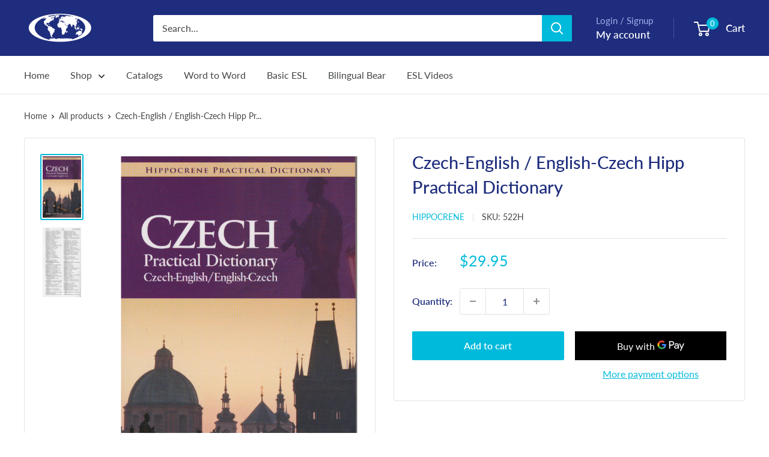

--- FILE ---
content_type: text/html; charset=utf-8
request_url: https://www.google.com/recaptcha/api2/anchor?ar=1&k=6LfxI8QnAAAAAMZS8-lMJQkm11e-Rt0DM8kAf2LY&co=aHR0cHM6Ly9iaWxpbmd1YWxkaWN0aW9uYXJpZXMuY29tOjQ0Mw..&hl=en&v=PoyoqOPhxBO7pBk68S4YbpHZ&size=normal&anchor-ms=20000&execute-ms=30000&cb=4agnulidlspp
body_size: 49662
content:
<!DOCTYPE HTML><html dir="ltr" lang="en"><head><meta http-equiv="Content-Type" content="text/html; charset=UTF-8">
<meta http-equiv="X-UA-Compatible" content="IE=edge">
<title>reCAPTCHA</title>
<style type="text/css">
/* cyrillic-ext */
@font-face {
  font-family: 'Roboto';
  font-style: normal;
  font-weight: 400;
  font-stretch: 100%;
  src: url(//fonts.gstatic.com/s/roboto/v48/KFO7CnqEu92Fr1ME7kSn66aGLdTylUAMa3GUBHMdazTgWw.woff2) format('woff2');
  unicode-range: U+0460-052F, U+1C80-1C8A, U+20B4, U+2DE0-2DFF, U+A640-A69F, U+FE2E-FE2F;
}
/* cyrillic */
@font-face {
  font-family: 'Roboto';
  font-style: normal;
  font-weight: 400;
  font-stretch: 100%;
  src: url(//fonts.gstatic.com/s/roboto/v48/KFO7CnqEu92Fr1ME7kSn66aGLdTylUAMa3iUBHMdazTgWw.woff2) format('woff2');
  unicode-range: U+0301, U+0400-045F, U+0490-0491, U+04B0-04B1, U+2116;
}
/* greek-ext */
@font-face {
  font-family: 'Roboto';
  font-style: normal;
  font-weight: 400;
  font-stretch: 100%;
  src: url(//fonts.gstatic.com/s/roboto/v48/KFO7CnqEu92Fr1ME7kSn66aGLdTylUAMa3CUBHMdazTgWw.woff2) format('woff2');
  unicode-range: U+1F00-1FFF;
}
/* greek */
@font-face {
  font-family: 'Roboto';
  font-style: normal;
  font-weight: 400;
  font-stretch: 100%;
  src: url(//fonts.gstatic.com/s/roboto/v48/KFO7CnqEu92Fr1ME7kSn66aGLdTylUAMa3-UBHMdazTgWw.woff2) format('woff2');
  unicode-range: U+0370-0377, U+037A-037F, U+0384-038A, U+038C, U+038E-03A1, U+03A3-03FF;
}
/* math */
@font-face {
  font-family: 'Roboto';
  font-style: normal;
  font-weight: 400;
  font-stretch: 100%;
  src: url(//fonts.gstatic.com/s/roboto/v48/KFO7CnqEu92Fr1ME7kSn66aGLdTylUAMawCUBHMdazTgWw.woff2) format('woff2');
  unicode-range: U+0302-0303, U+0305, U+0307-0308, U+0310, U+0312, U+0315, U+031A, U+0326-0327, U+032C, U+032F-0330, U+0332-0333, U+0338, U+033A, U+0346, U+034D, U+0391-03A1, U+03A3-03A9, U+03B1-03C9, U+03D1, U+03D5-03D6, U+03F0-03F1, U+03F4-03F5, U+2016-2017, U+2034-2038, U+203C, U+2040, U+2043, U+2047, U+2050, U+2057, U+205F, U+2070-2071, U+2074-208E, U+2090-209C, U+20D0-20DC, U+20E1, U+20E5-20EF, U+2100-2112, U+2114-2115, U+2117-2121, U+2123-214F, U+2190, U+2192, U+2194-21AE, U+21B0-21E5, U+21F1-21F2, U+21F4-2211, U+2213-2214, U+2216-22FF, U+2308-230B, U+2310, U+2319, U+231C-2321, U+2336-237A, U+237C, U+2395, U+239B-23B7, U+23D0, U+23DC-23E1, U+2474-2475, U+25AF, U+25B3, U+25B7, U+25BD, U+25C1, U+25CA, U+25CC, U+25FB, U+266D-266F, U+27C0-27FF, U+2900-2AFF, U+2B0E-2B11, U+2B30-2B4C, U+2BFE, U+3030, U+FF5B, U+FF5D, U+1D400-1D7FF, U+1EE00-1EEFF;
}
/* symbols */
@font-face {
  font-family: 'Roboto';
  font-style: normal;
  font-weight: 400;
  font-stretch: 100%;
  src: url(//fonts.gstatic.com/s/roboto/v48/KFO7CnqEu92Fr1ME7kSn66aGLdTylUAMaxKUBHMdazTgWw.woff2) format('woff2');
  unicode-range: U+0001-000C, U+000E-001F, U+007F-009F, U+20DD-20E0, U+20E2-20E4, U+2150-218F, U+2190, U+2192, U+2194-2199, U+21AF, U+21E6-21F0, U+21F3, U+2218-2219, U+2299, U+22C4-22C6, U+2300-243F, U+2440-244A, U+2460-24FF, U+25A0-27BF, U+2800-28FF, U+2921-2922, U+2981, U+29BF, U+29EB, U+2B00-2BFF, U+4DC0-4DFF, U+FFF9-FFFB, U+10140-1018E, U+10190-1019C, U+101A0, U+101D0-101FD, U+102E0-102FB, U+10E60-10E7E, U+1D2C0-1D2D3, U+1D2E0-1D37F, U+1F000-1F0FF, U+1F100-1F1AD, U+1F1E6-1F1FF, U+1F30D-1F30F, U+1F315, U+1F31C, U+1F31E, U+1F320-1F32C, U+1F336, U+1F378, U+1F37D, U+1F382, U+1F393-1F39F, U+1F3A7-1F3A8, U+1F3AC-1F3AF, U+1F3C2, U+1F3C4-1F3C6, U+1F3CA-1F3CE, U+1F3D4-1F3E0, U+1F3ED, U+1F3F1-1F3F3, U+1F3F5-1F3F7, U+1F408, U+1F415, U+1F41F, U+1F426, U+1F43F, U+1F441-1F442, U+1F444, U+1F446-1F449, U+1F44C-1F44E, U+1F453, U+1F46A, U+1F47D, U+1F4A3, U+1F4B0, U+1F4B3, U+1F4B9, U+1F4BB, U+1F4BF, U+1F4C8-1F4CB, U+1F4D6, U+1F4DA, U+1F4DF, U+1F4E3-1F4E6, U+1F4EA-1F4ED, U+1F4F7, U+1F4F9-1F4FB, U+1F4FD-1F4FE, U+1F503, U+1F507-1F50B, U+1F50D, U+1F512-1F513, U+1F53E-1F54A, U+1F54F-1F5FA, U+1F610, U+1F650-1F67F, U+1F687, U+1F68D, U+1F691, U+1F694, U+1F698, U+1F6AD, U+1F6B2, U+1F6B9-1F6BA, U+1F6BC, U+1F6C6-1F6CF, U+1F6D3-1F6D7, U+1F6E0-1F6EA, U+1F6F0-1F6F3, U+1F6F7-1F6FC, U+1F700-1F7FF, U+1F800-1F80B, U+1F810-1F847, U+1F850-1F859, U+1F860-1F887, U+1F890-1F8AD, U+1F8B0-1F8BB, U+1F8C0-1F8C1, U+1F900-1F90B, U+1F93B, U+1F946, U+1F984, U+1F996, U+1F9E9, U+1FA00-1FA6F, U+1FA70-1FA7C, U+1FA80-1FA89, U+1FA8F-1FAC6, U+1FACE-1FADC, U+1FADF-1FAE9, U+1FAF0-1FAF8, U+1FB00-1FBFF;
}
/* vietnamese */
@font-face {
  font-family: 'Roboto';
  font-style: normal;
  font-weight: 400;
  font-stretch: 100%;
  src: url(//fonts.gstatic.com/s/roboto/v48/KFO7CnqEu92Fr1ME7kSn66aGLdTylUAMa3OUBHMdazTgWw.woff2) format('woff2');
  unicode-range: U+0102-0103, U+0110-0111, U+0128-0129, U+0168-0169, U+01A0-01A1, U+01AF-01B0, U+0300-0301, U+0303-0304, U+0308-0309, U+0323, U+0329, U+1EA0-1EF9, U+20AB;
}
/* latin-ext */
@font-face {
  font-family: 'Roboto';
  font-style: normal;
  font-weight: 400;
  font-stretch: 100%;
  src: url(//fonts.gstatic.com/s/roboto/v48/KFO7CnqEu92Fr1ME7kSn66aGLdTylUAMa3KUBHMdazTgWw.woff2) format('woff2');
  unicode-range: U+0100-02BA, U+02BD-02C5, U+02C7-02CC, U+02CE-02D7, U+02DD-02FF, U+0304, U+0308, U+0329, U+1D00-1DBF, U+1E00-1E9F, U+1EF2-1EFF, U+2020, U+20A0-20AB, U+20AD-20C0, U+2113, U+2C60-2C7F, U+A720-A7FF;
}
/* latin */
@font-face {
  font-family: 'Roboto';
  font-style: normal;
  font-weight: 400;
  font-stretch: 100%;
  src: url(//fonts.gstatic.com/s/roboto/v48/KFO7CnqEu92Fr1ME7kSn66aGLdTylUAMa3yUBHMdazQ.woff2) format('woff2');
  unicode-range: U+0000-00FF, U+0131, U+0152-0153, U+02BB-02BC, U+02C6, U+02DA, U+02DC, U+0304, U+0308, U+0329, U+2000-206F, U+20AC, U+2122, U+2191, U+2193, U+2212, U+2215, U+FEFF, U+FFFD;
}
/* cyrillic-ext */
@font-face {
  font-family: 'Roboto';
  font-style: normal;
  font-weight: 500;
  font-stretch: 100%;
  src: url(//fonts.gstatic.com/s/roboto/v48/KFO7CnqEu92Fr1ME7kSn66aGLdTylUAMa3GUBHMdazTgWw.woff2) format('woff2');
  unicode-range: U+0460-052F, U+1C80-1C8A, U+20B4, U+2DE0-2DFF, U+A640-A69F, U+FE2E-FE2F;
}
/* cyrillic */
@font-face {
  font-family: 'Roboto';
  font-style: normal;
  font-weight: 500;
  font-stretch: 100%;
  src: url(//fonts.gstatic.com/s/roboto/v48/KFO7CnqEu92Fr1ME7kSn66aGLdTylUAMa3iUBHMdazTgWw.woff2) format('woff2');
  unicode-range: U+0301, U+0400-045F, U+0490-0491, U+04B0-04B1, U+2116;
}
/* greek-ext */
@font-face {
  font-family: 'Roboto';
  font-style: normal;
  font-weight: 500;
  font-stretch: 100%;
  src: url(//fonts.gstatic.com/s/roboto/v48/KFO7CnqEu92Fr1ME7kSn66aGLdTylUAMa3CUBHMdazTgWw.woff2) format('woff2');
  unicode-range: U+1F00-1FFF;
}
/* greek */
@font-face {
  font-family: 'Roboto';
  font-style: normal;
  font-weight: 500;
  font-stretch: 100%;
  src: url(//fonts.gstatic.com/s/roboto/v48/KFO7CnqEu92Fr1ME7kSn66aGLdTylUAMa3-UBHMdazTgWw.woff2) format('woff2');
  unicode-range: U+0370-0377, U+037A-037F, U+0384-038A, U+038C, U+038E-03A1, U+03A3-03FF;
}
/* math */
@font-face {
  font-family: 'Roboto';
  font-style: normal;
  font-weight: 500;
  font-stretch: 100%;
  src: url(//fonts.gstatic.com/s/roboto/v48/KFO7CnqEu92Fr1ME7kSn66aGLdTylUAMawCUBHMdazTgWw.woff2) format('woff2');
  unicode-range: U+0302-0303, U+0305, U+0307-0308, U+0310, U+0312, U+0315, U+031A, U+0326-0327, U+032C, U+032F-0330, U+0332-0333, U+0338, U+033A, U+0346, U+034D, U+0391-03A1, U+03A3-03A9, U+03B1-03C9, U+03D1, U+03D5-03D6, U+03F0-03F1, U+03F4-03F5, U+2016-2017, U+2034-2038, U+203C, U+2040, U+2043, U+2047, U+2050, U+2057, U+205F, U+2070-2071, U+2074-208E, U+2090-209C, U+20D0-20DC, U+20E1, U+20E5-20EF, U+2100-2112, U+2114-2115, U+2117-2121, U+2123-214F, U+2190, U+2192, U+2194-21AE, U+21B0-21E5, U+21F1-21F2, U+21F4-2211, U+2213-2214, U+2216-22FF, U+2308-230B, U+2310, U+2319, U+231C-2321, U+2336-237A, U+237C, U+2395, U+239B-23B7, U+23D0, U+23DC-23E1, U+2474-2475, U+25AF, U+25B3, U+25B7, U+25BD, U+25C1, U+25CA, U+25CC, U+25FB, U+266D-266F, U+27C0-27FF, U+2900-2AFF, U+2B0E-2B11, U+2B30-2B4C, U+2BFE, U+3030, U+FF5B, U+FF5D, U+1D400-1D7FF, U+1EE00-1EEFF;
}
/* symbols */
@font-face {
  font-family: 'Roboto';
  font-style: normal;
  font-weight: 500;
  font-stretch: 100%;
  src: url(//fonts.gstatic.com/s/roboto/v48/KFO7CnqEu92Fr1ME7kSn66aGLdTylUAMaxKUBHMdazTgWw.woff2) format('woff2');
  unicode-range: U+0001-000C, U+000E-001F, U+007F-009F, U+20DD-20E0, U+20E2-20E4, U+2150-218F, U+2190, U+2192, U+2194-2199, U+21AF, U+21E6-21F0, U+21F3, U+2218-2219, U+2299, U+22C4-22C6, U+2300-243F, U+2440-244A, U+2460-24FF, U+25A0-27BF, U+2800-28FF, U+2921-2922, U+2981, U+29BF, U+29EB, U+2B00-2BFF, U+4DC0-4DFF, U+FFF9-FFFB, U+10140-1018E, U+10190-1019C, U+101A0, U+101D0-101FD, U+102E0-102FB, U+10E60-10E7E, U+1D2C0-1D2D3, U+1D2E0-1D37F, U+1F000-1F0FF, U+1F100-1F1AD, U+1F1E6-1F1FF, U+1F30D-1F30F, U+1F315, U+1F31C, U+1F31E, U+1F320-1F32C, U+1F336, U+1F378, U+1F37D, U+1F382, U+1F393-1F39F, U+1F3A7-1F3A8, U+1F3AC-1F3AF, U+1F3C2, U+1F3C4-1F3C6, U+1F3CA-1F3CE, U+1F3D4-1F3E0, U+1F3ED, U+1F3F1-1F3F3, U+1F3F5-1F3F7, U+1F408, U+1F415, U+1F41F, U+1F426, U+1F43F, U+1F441-1F442, U+1F444, U+1F446-1F449, U+1F44C-1F44E, U+1F453, U+1F46A, U+1F47D, U+1F4A3, U+1F4B0, U+1F4B3, U+1F4B9, U+1F4BB, U+1F4BF, U+1F4C8-1F4CB, U+1F4D6, U+1F4DA, U+1F4DF, U+1F4E3-1F4E6, U+1F4EA-1F4ED, U+1F4F7, U+1F4F9-1F4FB, U+1F4FD-1F4FE, U+1F503, U+1F507-1F50B, U+1F50D, U+1F512-1F513, U+1F53E-1F54A, U+1F54F-1F5FA, U+1F610, U+1F650-1F67F, U+1F687, U+1F68D, U+1F691, U+1F694, U+1F698, U+1F6AD, U+1F6B2, U+1F6B9-1F6BA, U+1F6BC, U+1F6C6-1F6CF, U+1F6D3-1F6D7, U+1F6E0-1F6EA, U+1F6F0-1F6F3, U+1F6F7-1F6FC, U+1F700-1F7FF, U+1F800-1F80B, U+1F810-1F847, U+1F850-1F859, U+1F860-1F887, U+1F890-1F8AD, U+1F8B0-1F8BB, U+1F8C0-1F8C1, U+1F900-1F90B, U+1F93B, U+1F946, U+1F984, U+1F996, U+1F9E9, U+1FA00-1FA6F, U+1FA70-1FA7C, U+1FA80-1FA89, U+1FA8F-1FAC6, U+1FACE-1FADC, U+1FADF-1FAE9, U+1FAF0-1FAF8, U+1FB00-1FBFF;
}
/* vietnamese */
@font-face {
  font-family: 'Roboto';
  font-style: normal;
  font-weight: 500;
  font-stretch: 100%;
  src: url(//fonts.gstatic.com/s/roboto/v48/KFO7CnqEu92Fr1ME7kSn66aGLdTylUAMa3OUBHMdazTgWw.woff2) format('woff2');
  unicode-range: U+0102-0103, U+0110-0111, U+0128-0129, U+0168-0169, U+01A0-01A1, U+01AF-01B0, U+0300-0301, U+0303-0304, U+0308-0309, U+0323, U+0329, U+1EA0-1EF9, U+20AB;
}
/* latin-ext */
@font-face {
  font-family: 'Roboto';
  font-style: normal;
  font-weight: 500;
  font-stretch: 100%;
  src: url(//fonts.gstatic.com/s/roboto/v48/KFO7CnqEu92Fr1ME7kSn66aGLdTylUAMa3KUBHMdazTgWw.woff2) format('woff2');
  unicode-range: U+0100-02BA, U+02BD-02C5, U+02C7-02CC, U+02CE-02D7, U+02DD-02FF, U+0304, U+0308, U+0329, U+1D00-1DBF, U+1E00-1E9F, U+1EF2-1EFF, U+2020, U+20A0-20AB, U+20AD-20C0, U+2113, U+2C60-2C7F, U+A720-A7FF;
}
/* latin */
@font-face {
  font-family: 'Roboto';
  font-style: normal;
  font-weight: 500;
  font-stretch: 100%;
  src: url(//fonts.gstatic.com/s/roboto/v48/KFO7CnqEu92Fr1ME7kSn66aGLdTylUAMa3yUBHMdazQ.woff2) format('woff2');
  unicode-range: U+0000-00FF, U+0131, U+0152-0153, U+02BB-02BC, U+02C6, U+02DA, U+02DC, U+0304, U+0308, U+0329, U+2000-206F, U+20AC, U+2122, U+2191, U+2193, U+2212, U+2215, U+FEFF, U+FFFD;
}
/* cyrillic-ext */
@font-face {
  font-family: 'Roboto';
  font-style: normal;
  font-weight: 900;
  font-stretch: 100%;
  src: url(//fonts.gstatic.com/s/roboto/v48/KFO7CnqEu92Fr1ME7kSn66aGLdTylUAMa3GUBHMdazTgWw.woff2) format('woff2');
  unicode-range: U+0460-052F, U+1C80-1C8A, U+20B4, U+2DE0-2DFF, U+A640-A69F, U+FE2E-FE2F;
}
/* cyrillic */
@font-face {
  font-family: 'Roboto';
  font-style: normal;
  font-weight: 900;
  font-stretch: 100%;
  src: url(//fonts.gstatic.com/s/roboto/v48/KFO7CnqEu92Fr1ME7kSn66aGLdTylUAMa3iUBHMdazTgWw.woff2) format('woff2');
  unicode-range: U+0301, U+0400-045F, U+0490-0491, U+04B0-04B1, U+2116;
}
/* greek-ext */
@font-face {
  font-family: 'Roboto';
  font-style: normal;
  font-weight: 900;
  font-stretch: 100%;
  src: url(//fonts.gstatic.com/s/roboto/v48/KFO7CnqEu92Fr1ME7kSn66aGLdTylUAMa3CUBHMdazTgWw.woff2) format('woff2');
  unicode-range: U+1F00-1FFF;
}
/* greek */
@font-face {
  font-family: 'Roboto';
  font-style: normal;
  font-weight: 900;
  font-stretch: 100%;
  src: url(//fonts.gstatic.com/s/roboto/v48/KFO7CnqEu92Fr1ME7kSn66aGLdTylUAMa3-UBHMdazTgWw.woff2) format('woff2');
  unicode-range: U+0370-0377, U+037A-037F, U+0384-038A, U+038C, U+038E-03A1, U+03A3-03FF;
}
/* math */
@font-face {
  font-family: 'Roboto';
  font-style: normal;
  font-weight: 900;
  font-stretch: 100%;
  src: url(//fonts.gstatic.com/s/roboto/v48/KFO7CnqEu92Fr1ME7kSn66aGLdTylUAMawCUBHMdazTgWw.woff2) format('woff2');
  unicode-range: U+0302-0303, U+0305, U+0307-0308, U+0310, U+0312, U+0315, U+031A, U+0326-0327, U+032C, U+032F-0330, U+0332-0333, U+0338, U+033A, U+0346, U+034D, U+0391-03A1, U+03A3-03A9, U+03B1-03C9, U+03D1, U+03D5-03D6, U+03F0-03F1, U+03F4-03F5, U+2016-2017, U+2034-2038, U+203C, U+2040, U+2043, U+2047, U+2050, U+2057, U+205F, U+2070-2071, U+2074-208E, U+2090-209C, U+20D0-20DC, U+20E1, U+20E5-20EF, U+2100-2112, U+2114-2115, U+2117-2121, U+2123-214F, U+2190, U+2192, U+2194-21AE, U+21B0-21E5, U+21F1-21F2, U+21F4-2211, U+2213-2214, U+2216-22FF, U+2308-230B, U+2310, U+2319, U+231C-2321, U+2336-237A, U+237C, U+2395, U+239B-23B7, U+23D0, U+23DC-23E1, U+2474-2475, U+25AF, U+25B3, U+25B7, U+25BD, U+25C1, U+25CA, U+25CC, U+25FB, U+266D-266F, U+27C0-27FF, U+2900-2AFF, U+2B0E-2B11, U+2B30-2B4C, U+2BFE, U+3030, U+FF5B, U+FF5D, U+1D400-1D7FF, U+1EE00-1EEFF;
}
/* symbols */
@font-face {
  font-family: 'Roboto';
  font-style: normal;
  font-weight: 900;
  font-stretch: 100%;
  src: url(//fonts.gstatic.com/s/roboto/v48/KFO7CnqEu92Fr1ME7kSn66aGLdTylUAMaxKUBHMdazTgWw.woff2) format('woff2');
  unicode-range: U+0001-000C, U+000E-001F, U+007F-009F, U+20DD-20E0, U+20E2-20E4, U+2150-218F, U+2190, U+2192, U+2194-2199, U+21AF, U+21E6-21F0, U+21F3, U+2218-2219, U+2299, U+22C4-22C6, U+2300-243F, U+2440-244A, U+2460-24FF, U+25A0-27BF, U+2800-28FF, U+2921-2922, U+2981, U+29BF, U+29EB, U+2B00-2BFF, U+4DC0-4DFF, U+FFF9-FFFB, U+10140-1018E, U+10190-1019C, U+101A0, U+101D0-101FD, U+102E0-102FB, U+10E60-10E7E, U+1D2C0-1D2D3, U+1D2E0-1D37F, U+1F000-1F0FF, U+1F100-1F1AD, U+1F1E6-1F1FF, U+1F30D-1F30F, U+1F315, U+1F31C, U+1F31E, U+1F320-1F32C, U+1F336, U+1F378, U+1F37D, U+1F382, U+1F393-1F39F, U+1F3A7-1F3A8, U+1F3AC-1F3AF, U+1F3C2, U+1F3C4-1F3C6, U+1F3CA-1F3CE, U+1F3D4-1F3E0, U+1F3ED, U+1F3F1-1F3F3, U+1F3F5-1F3F7, U+1F408, U+1F415, U+1F41F, U+1F426, U+1F43F, U+1F441-1F442, U+1F444, U+1F446-1F449, U+1F44C-1F44E, U+1F453, U+1F46A, U+1F47D, U+1F4A3, U+1F4B0, U+1F4B3, U+1F4B9, U+1F4BB, U+1F4BF, U+1F4C8-1F4CB, U+1F4D6, U+1F4DA, U+1F4DF, U+1F4E3-1F4E6, U+1F4EA-1F4ED, U+1F4F7, U+1F4F9-1F4FB, U+1F4FD-1F4FE, U+1F503, U+1F507-1F50B, U+1F50D, U+1F512-1F513, U+1F53E-1F54A, U+1F54F-1F5FA, U+1F610, U+1F650-1F67F, U+1F687, U+1F68D, U+1F691, U+1F694, U+1F698, U+1F6AD, U+1F6B2, U+1F6B9-1F6BA, U+1F6BC, U+1F6C6-1F6CF, U+1F6D3-1F6D7, U+1F6E0-1F6EA, U+1F6F0-1F6F3, U+1F6F7-1F6FC, U+1F700-1F7FF, U+1F800-1F80B, U+1F810-1F847, U+1F850-1F859, U+1F860-1F887, U+1F890-1F8AD, U+1F8B0-1F8BB, U+1F8C0-1F8C1, U+1F900-1F90B, U+1F93B, U+1F946, U+1F984, U+1F996, U+1F9E9, U+1FA00-1FA6F, U+1FA70-1FA7C, U+1FA80-1FA89, U+1FA8F-1FAC6, U+1FACE-1FADC, U+1FADF-1FAE9, U+1FAF0-1FAF8, U+1FB00-1FBFF;
}
/* vietnamese */
@font-face {
  font-family: 'Roboto';
  font-style: normal;
  font-weight: 900;
  font-stretch: 100%;
  src: url(//fonts.gstatic.com/s/roboto/v48/KFO7CnqEu92Fr1ME7kSn66aGLdTylUAMa3OUBHMdazTgWw.woff2) format('woff2');
  unicode-range: U+0102-0103, U+0110-0111, U+0128-0129, U+0168-0169, U+01A0-01A1, U+01AF-01B0, U+0300-0301, U+0303-0304, U+0308-0309, U+0323, U+0329, U+1EA0-1EF9, U+20AB;
}
/* latin-ext */
@font-face {
  font-family: 'Roboto';
  font-style: normal;
  font-weight: 900;
  font-stretch: 100%;
  src: url(//fonts.gstatic.com/s/roboto/v48/KFO7CnqEu92Fr1ME7kSn66aGLdTylUAMa3KUBHMdazTgWw.woff2) format('woff2');
  unicode-range: U+0100-02BA, U+02BD-02C5, U+02C7-02CC, U+02CE-02D7, U+02DD-02FF, U+0304, U+0308, U+0329, U+1D00-1DBF, U+1E00-1E9F, U+1EF2-1EFF, U+2020, U+20A0-20AB, U+20AD-20C0, U+2113, U+2C60-2C7F, U+A720-A7FF;
}
/* latin */
@font-face {
  font-family: 'Roboto';
  font-style: normal;
  font-weight: 900;
  font-stretch: 100%;
  src: url(//fonts.gstatic.com/s/roboto/v48/KFO7CnqEu92Fr1ME7kSn66aGLdTylUAMa3yUBHMdazQ.woff2) format('woff2');
  unicode-range: U+0000-00FF, U+0131, U+0152-0153, U+02BB-02BC, U+02C6, U+02DA, U+02DC, U+0304, U+0308, U+0329, U+2000-206F, U+20AC, U+2122, U+2191, U+2193, U+2212, U+2215, U+FEFF, U+FFFD;
}

</style>
<link rel="stylesheet" type="text/css" href="https://www.gstatic.com/recaptcha/releases/PoyoqOPhxBO7pBk68S4YbpHZ/styles__ltr.css">
<script nonce="1Dcri8opvUhmCjwJVYrgvA" type="text/javascript">window['__recaptcha_api'] = 'https://www.google.com/recaptcha/api2/';</script>
<script type="text/javascript" src="https://www.gstatic.com/recaptcha/releases/PoyoqOPhxBO7pBk68S4YbpHZ/recaptcha__en.js" nonce="1Dcri8opvUhmCjwJVYrgvA">
      
    </script></head>
<body><div id="rc-anchor-alert" class="rc-anchor-alert"></div>
<input type="hidden" id="recaptcha-token" value="[base64]">
<script type="text/javascript" nonce="1Dcri8opvUhmCjwJVYrgvA">
      recaptcha.anchor.Main.init("[\x22ainput\x22,[\x22bgdata\x22,\x22\x22,\[base64]/[base64]/[base64]/[base64]/[base64]/UltsKytdPUU6KEU8MjA0OD9SW2wrK109RT4+NnwxOTI6KChFJjY0NTEyKT09NTUyOTYmJk0rMTxjLmxlbmd0aCYmKGMuY2hhckNvZGVBdChNKzEpJjY0NTEyKT09NTYzMjA/[base64]/[base64]/[base64]/[base64]/[base64]/[base64]/[base64]\x22,\[base64]\\u003d\\u003d\x22,\[base64]/[base64]/DoMKiw7jCtjpjwo7CtjgfFcKZJMKIR8K6w4VgwrI/w4lBSkfCq8OpDW3Cg8KkPk1Ww47DnCwKdyrCmMOcw50pwqonLQpve8O7wrbDiG/[base64]/[base64]/DtjXCly53wrHCmSXCiVs/w4Ybw7fDrzvCvsK2e8K8wr/[base64]/CcKDDMK1wog/woIuw4zCgcOFI8Kbw4JkwrDCg8ORwqAow6/ChG7Dj8KTEH5cw6vCknsIHsKLNsOkwqrCksONw4PDrWfCpsKXdFs/woDDrU/[base64]/CosKIcHBXw7rDoMO8UsKjFgTDiC3CnCA8wpgOXD/[base64]/CucOzUsKqwrrCrhl/woxkw5g7wp7CscKww51ta3bDoDHDsR3CucKVVsKAwqMgw6fDucO3fx7Cs0nCgmPDl3LDpsOgUMOPKMKxU3fDjsKgwo/CpcO7U8Knw5nDisK6c8KLL8OgL8Oqw6sAUcOEJcK5w6bCncKFw6cSwpV1wrAsw5Iew7HDqcK6w5jClsKkHiAsIghDbWpSwpwFw7/DksOrw7TCiGfCiMOwcBERwp5tBhchw4l6SlHDpB3CgSM+wrxXw6kWwr92w4c/wo7DugteX8ORw6/[base64]/DlSHCv8KMwprCtmpbejkEwodWwrDCnXvDhm3CjwRmwr3CjXLDmW7ClwfCtMOrw6U1w4F1KVDDrsKCwqA5w7IPPsKnw4bDp8OEwovClgNywqLCvMK7DsOSwpPDkcOyw4ttw7vCscKJw4sNwobCpMO/[base64]/MSnDnFPCqsKRw7LChWoobkTDqDwiJXPCsMOkw6l4c8KMUGFJwpdhS1xQw67Dv8OBw6HChQMrwoF0ABAbwoVIwp/ChT1JwpZIPMK6wqbCusOUwr4Pw7hVMsOjwonDv8KrN8Odw53CoUXDulPCscKfw5XCmhwQN1Zywr3Duw3DlMKgKgrChSBiw5jDsT/CoS1Lw4x8wrbDp8OUwr5DwqfCqA/DnMO7wo4PFxUXwrwoDsK/w7DCn2nDpnLCjDjCksK/w7w/[base64]/w75geg5YWsOww7HDoU/DsCgIw4TCgMOFQcOcwofDpDfCt8OpYMKiFDxMEcKJSiR/wqI0wqA+w4h3w6wew55PVMOMwqgjw63DnMORwr4uwpzDuXAeeMK+f8OqeMKTw57DlnYtVcK/[base64]/DoC91wq0gw4jDgMO7w4rDh8OKcMO3wooCN8O9GMKXwp/Ch2JMYzrCoHvDhkrDnMKxw43DsMO+wpZiw7gweh/CrRXCtknDgSLDsMOYw75DOcKewrZKa8KlHcO0J8O/w53Cs8K+w5lZw7ZHw4fDtTgxw4t+wo3DgzIjTsOsfMO/[base64]/[base64]/wrjDj8OLwp8hBnt4LVXCiEbCvDzDjcOqw4oXFMKhwoLDukYGIl3DmFnDgsKUw5HDiTUVw43CtsOdGMOwEF8Aw4zCjWcNwoJuUsOcwqrDsXPCu8K+wrhAAsOywp/CgRjDoQfDhcK4CyBjwpE9HnNKbMKOwrJuMyDCmsOqwqZgw5PCncKKEgofwph9woDDtcK8NBF8VMKXJUNKwpcJwqzDgW8kAsKsw6AJZ0FBAWtoJkMew4VgY8OCF8OpaxfCtMOubUrDvVTCjsKwRcO1dCEDPsK/wqxgQcKWbBPDvMKDD8Knw7Z4woYZFVTDm8OaasKcQU3CuMK5wok7w44Nw63Cg8Ogw71ddkMtScO0w4IxDsOdwow5woRtwpRtP8KEXGHCqsO8PsKGRsOSBRvDtsKJwqzDjcO1fkpRw6/DvS8xGhLChErCvHAPw7HDpB/CjQ4Man7Cj09vwp7DncOaw73DgwQTw7zCr8Oiw5/CsiM/HcKHwr5NwodKHMOAOwrCi8KoNMKbVAXDj8KEwpgPw5IHI8Kaw7DCuhAxw63DjcOyKirChTERw6xGw4fDkMOaw6g2wqvCtnwhw59+w61Jd2/[base64]/DnlAAQ1M8w6IzwpUSPU8fVMOdL8OYEk3CmcOowo7ChX55OMK/bVoUwrfDhMKcC8K5f8KpwoZ1wo7CvxEYw7ccclHDunIOw5gxLGTCq8KjTzFmblfDscOlRwHCoD3DhThBRhBywo7DvVvDr0d/woHDnhcawoMiwoZrNMOEw5E6L2bDvMOew6tuWF1uLsKpwrTDlzsKMCPDkjvCgMO7woxSw5PDjjPDqcOpV8OKwqjCg8O+w5Jkw4ZCw5/DmMOGwq1kwpBGwoTDt8OKEsOcR8KUEQgTMsK6woPCt8OBacOtw5vCjQHDm8KTTF3ChsOmEBdGwpdFb8O5fMOZfsOaFMKVw77DqQFJwqU3w4AIw7Y2w6PChMORwo7DknLCi1nCm2ANQcOgPMKFwqxnw6XCmi/DvsObDcOGw6waMi5+w6powpBhU8Ozw5kpMVw8w7PCtEAaUMOCTlDCohpvwpMDdDbDisOnUMOUwqTCpGkIw5zDtcKrc0jDqU9Sw6M2QcKQfcO8exR3LMKuw57DocO8ORppTxolwq/CnA7Cr07Dn8O7d3ENBMKKA8OQwpxBMMOEw6bCuwzDtBXChnTCoU5awoFMZABpw4jDu8OucTbDnMKzw5vCo0ouwo4qw7bCmT/Cq8KKU8KEwpXDnMKbw4fCoHPDhsOPwpE3H3bDv8KSwofDsBwNw5RUPxHCmRdCesKXw5XDlV5dwrlzHkzDpcKFXGQ6RyMIw5/CmMOOVQTDiXd+wr4ew4DDjsKeX8OSc8K4wqVXwrYSCcKKw6nCu8KCRVHCh1fDsEIYw6zCs2NkG8OnFREQOBFswq/CoMO2PkwLBxfCkMK6w5NKw4zCr8K+d8O9RcO3wpfDl1gaM3vCtXsfwo4dwoHDmMK3fCRfwr3CnFJ0w5DCisOnN8OJecKLRiZjw77CiRbCiVfDrXMhccKMw4JuRQQTwoVyYDPCoQw0c8KPwqrCkwRqw5XCljLCi8OBwpbDlTTDu8O3YMKKw6/CtnfDj8OSw4/Ct0HCsSpRwpE4wqoxP1bCtsOew6DDo8OrS8OdBg/CgcOWZiEzw5QfZRXDuinCpHotOMOPb3/DjFLCusKJwpTCg8KkeXQfw6zDssKnwpsvw4sbw4zDhyfCksKJw4xWw6tiw55qwpZ7B8K0FGnDhcO/wq3Cp8OnOcKEw7bDl28PUsOpc2nCv0lmQMOYd8OMw5BhdXp7wpYTwq/CscO7aFTCr8KvLsOtE8Ojw5HCgi9CXsK6wqhwMlbCqR3DuS7CrsK5wo1kWULCsMKgw6/[base64]/[base64]/[base64]/UcOHbiPCl8O8CiYjw4sYwq/DsMKGwqHCucOGwrzCiDd7w6nDpcKWwrpnwpTDhSh4woHDpsKDwopww4wWEcK7NsOkw4nDgmRUQgJ5wr3CmMKdwr/CqU/DkAvDogzCkH/CmQrDr18ZwqQvcibCtcKqw6nCpsKOwplqNSPCs8K5wozDsENPecKHw6XCv2NFwqVHL2oAwrh7HlDDjFkJw5QTcXdDwrvDhnh3w6YYTMKfeEfDgWHCosKOw53DnsKxKMKqwp0UwqHDo8KkwrdgG8O9wr/CmsKMCMKxZj/CisOGHl3Dhkh7OsKGwpjCh8OEUsKObMKUwpfCjV3CvzHDqRvCvwbCtsOxCRkVw6FHw6nDhcKcK27Dp3vCoyoMw7/CqMK2FcKcwoEww6B8woLCt8O5e8OPIErCvMKKw7DDqhDClzbDucK3w7FPA8OEUGIQVsKoF8ObDsKpEUcgOsKYwrkkDlrCpsKYX8OCw4gcwr8+Qllcw7FNwrLDlcKeLMOWwq0Kw4/CoMKCw4vDixsUesKmw7TCoHfDrcKaw4JVw5wuwqfCrcOlwq/ClRg/w71qwpxdw5/CgD3DsntYbGFCMcKrwp0HXcOGw5rDkifDgcOGw6pFTMOlVW/[base64]/CmSnCoWPDr8Knw5DDnztvw7fDhAdlFcOQwrzCrBHCkz9Xw6TClEMhwo/CgMKYJ8OmNMKvw53Cq1x8MwTDrX5DwphXcR/CuTYQwqHCosK/Y3kVwq5BwrhewoIPw7gSBcOSRsOlwqx5wospQXPDvV0LC8OYwoHDrx5Tw4Eywo/ClsOYM8KmHcOaHkwUwrQpworCpcOGbsKcKE15PsOoMjDDu2vDlVDDtcOqTMOZw5kJHMONw4nCl2o1wpnCkcKrRMKOwpXCoQvDtFJ/wogkw4Adw6N6wpE8wqVxRMKWFcKCw6fDj8K3OcK3GwfDhy8XfsO3wrLCtMKlwqNqEMO5QsOKw7PDpMKeQjJXw6/Cm1fDtsKCEcOkwobDujbDqh8oVMOZOH9hYsO1wqUXw7UbwpPCqMOVMCtbwrLChjHCusKYcz9lwqXCsT3ClcOwwr3DsX/Cuhs+KRHDhDErF8KQwr3CkTXDlsOgWgDCiBtRD1NGcsKgXD7DpsOjwpFAwr4Kw55cPMKIwrPDhMOUwoTDkR/Cjlk3MsKiIcONF2TCusObYwMvQcObZkl7NQvDjsOXwpHDr0rDt8KQw6Agw5oewqIKwpY/RBLCiMKCC8KWDsOrJMKtQcKpw6Anw49EUQwDVn8pw5TDlEnDk2VYw7jCtsO3aSs6OhPCocOINidBG8KTBgDCr8KPOQUewrZxwrXCgMO7TlfCox/DjsKAwozCqMKjJTnCn1LDs0PCrsO+PWLDrkYiOEvDqxAew5rCu8OOWRTDjQQKw6XCjMK+w4HChcKZXFxJJSs8OMOcwqU5CcKpOkp+wqF6w6LCoW/[base64]/OlF8HG82DhTCvHrDj2rDmicEwrgPw4xuS8KsLAoyMcK5w4vCisOUw6LDqVZrw6gxQMKudcOgQEvCmHQOw7UAD0rCqx/ChcOCwqHCnWooEjfCgj4eeMOXwrUEOjF/ClBOREtxHE/[base64]/CpnrDiMK+KcKHw4LCo8O8wrrCkjDDvl1vLhPClTt1wrUsw4nDvAPDscK/w4jDgQYCMsOew7HDhcKzI8O2woUBw5vDmcOmw5zDqcKDwoLDnsOOOhsOWxIDw6lzDsOvM8KodyFwfBN5w7LDmsOewrlSwqrDsh5QwoAIwqPDozbCmD9zwpbDgA7Cg8K6SS9ddj/CscKsV8Knwqs1U8KYwoXClwzCvcKsLMO4GAHDrAg5wpbCvQHCqjg2XMKbwqzDsC/Cv8OyIcKmb3EcfMOzw5sqIg7CoCDCsVhEFsOiHcODwrnDujzDncOhWD/DgXXCsgcOJMKZwoDCv1vCjDDCikXDolTDkWHCrRFKGTfCp8KCHMOrwqXCvcO5UwYRw7XCicO/wpxpdxUQN8OWwrxqMsO0w7Ztw7PCqsKCEX5Yw6XCtjoLwrjDmV8Swp4Jwp8AN1HCqsOSw57CuMOWWAHCoAbCpsOMC8KvwqV5SzLCkH/DjRUkKcOBwrFyQcKLLAPCqF3DrTxUw7dLcSPDoMOywqkOw7zClh7DvmEsa1xtacOeBBNZw7FtF8KFw5BEwqcKCRkNwp8rw6bDpcKbKsKAw7HDpRjDskN/GVfDlcOzdTl9wojCtR/CicOSwoMPRyLCmcOpMnzCk8OeNWs/VsK0d8Olw5NLQknCtMO/w7HDiw3Cr8OtZsKwZMK7W8KkfDQoE8KKwqnDk0opwoQeG1bDsjHDlDPCpMO8OSgEw5/DocOAwqnCvMOEw6M9wrM6w4cAwqV8wq4ewqTDmMKLw65Gw4g7MFvDjsOsw6I9wpNCwqZ1BcOfSMOjw4jChMKSw7UeFgrDtMOsw4bDumDCjsKlwr3Dl8OZwr5/D8OsG8O3MMO5U8OwwrQZS8KPRR0EwofCmzEZwpoYw5vDq0HDh8OlbMKJHhfDkMOcw7jDkxkFwq8xHkMAwpNHAcKlIMOtwoE0PS8jwoVaGljCk3thbsKESh8yfMKRw67CsUBpOsK/TsKbfcK5DRvDiQ7ChcO7wrLCnsKowoHDrcO4b8KvwpAEUsKBw5EjwqXCrwMTwoZKw7LDlArDigE2FcOkTsOIdwUywohAQMK9CMO7USZxBFLDpQ3DhGDCmRfDocOASMOMwo/[base64]/Dgzs6w41aw7XDh8K+GMOBSgEJw7nCsUdLw7/[base64]/CpQw0w7jDmsKAwoB1ccKRw5ULfsKLwrUgbcOawoTCmsOxb8OYB8Ozw7rCm2LDicKlw5gRe8OpCMK5UMOCw5fCm8KOEcOwMlXDuwR4wqQDw7fDqsOnf8OMD8OjJMO6AWs+dybCmz3DnMK8KTERw6kOw5XDoVJ8EyrCmANQVsOlL8K/w7HDqMOVwp/CjAjClXjDtnRsw5vCihjCs8KjwovDr1jCqMKzwqEFwqZTwrsow5IYDzrCrDXDs1QHw7/CoH1XGcOPw6ZjwohdVcKNw6LCrMKRfcKbwp3DkCjCuRLCthPDnsKNCzorwqZzYmcBwqLDpFU9AB/CkcKeTMKsAVzCocOCZ8KtD8K+CUrCoRnCqsO9T20EWMOOc8Kzwr/DnXHDnVBAwoTClcOzIMOmw4vCjATCisOBwr/Ct8KuAcOxwqvCohFLw6xOK8KGw6HDvFRPS0jDgCNtw7/Ck8KnecK2w5nDnsKXD8Kpw7l1ccO0bsK7HcKJP0QFwrpCwplbwpNzwrnDmltMwrNvfm7Cmw0mwoDDnMOoDAMReGR5QTfDt8O+wqnDjw13w7AlSxd3Q3l9wrF+dF0pNEg2BHfCrDNNw6vDjwbCp8Oxw73DvmBpAkk6w4rDpF/CosOpw4Jaw6New53DsMOXwoYxVljCusKYwoI+wpJywqXCqcOEw7XDhHdRSD5zwq5dPlgEdwvDjcKLwrNHa2h5fVU5wqjCkkjCt0/DmzDDuSrDrsK1SAUKw5HDv11aw6LCk8OdDzTDnMOLXcKZwrdEfcKYw5FNMT7DrkHDnWDCl3l0wqw7w58VW8Kzw4EWwpB5BgpEw6fCjjXDgUcbw6d7dh3Dh8KIKAILwrEwd8OVQsOtw4fDqcOOJVNsw4YUwokfIcO/w6ALfsKxw6lZRsKfwrN8OsODwqx1WMK1AcOzWcKXP8OqKsOkZAfDp8KQw49kw6XDmDfCoUvCo8KPwr4/QFEvDVnCsMOJwoLDjSfCiMK4R8K7HConcsKFwp5YQMO3wooNRcO1woQfC8OgNsOow6YSIcKbIcOawr/CoVJIw5Aae3bDuFPCucKowp3Dq24uLDjCpsOgwqpnw6nCmMOOw5DDj3fCvDIJPho6K8OYwoxNSsO5wofCsMK6bMKDE8KGwqp+w5zDpXTDtsKibldiWQzDuMOwEsKCwqzCoMKuNTrDqgDDr0QxwrHDjMOOwoECwpvCnCXDhn/DnhZ0E3kcU8OOU8OfUcOMw7gaw7AUEAzDmkUdw4FWVHDDjsOjw4dGScKPwqcpehQMw4QIw5NwbcKxQQrDmzJuUMONWVM1NsO9w6k0w4TCn8OERSPDhV7CgRLCu8OUHATCgcO4w4DDsGfChsOywpPDqkRaw6DDm8KlGTc/wrp2w60pOz3DhAZLE8OTwpRYwrHDhEhtw5JtJMO/[base64]/DlADDocKEwovDsMOCWMOSwrnCscK/[base64]/[base64]/[base64]/CvcKHVT1RagfCsGzDl8KpHcOlWlPCosOjHlRyAcOWV1/[base64]/Dl8KGAE1mwr0nwqbCs8Khw5E3I8K2w7A2wqbDsMOcKMKkH8Otw7YYHQTCi8O9w4tCIxXCnDbCpy1Nw4LCoBVvwonCkcO3aMKlNDVCwqHDucOwfBXDj8KlezvDlkXDsW3DsyI3RcO8GMKad8OEw4hkwqsKwr3DnsKdwpnCsSzCgcOswrkLw4/Dp1/[base64]/DkXl5w7/CjcK9JcO/wp5eOsOPcsOnw45VwrLDpMOAwrPDigbDuFvDri/DvwTCm8OGd03DjMKZwodvbQzCminDmTvDvifDt14DwoLChsOie1orw5Irw5XDo8KQwpM9KsO+YcKDw5hFwodSRMOnwr7CusKkwoMfdMOSGB/Cnz/DlsKoUFPClCtGAsORwqM0w5fChcKBCy7CvyU+NMKVDcKDDgZjw5MtH8OhD8OKUsOOwrpRwqF9YMOsw5AbCldzw41fUcKpwpx2w5Uww6vCjRo1BcOawqBdw4orw7HDt8OswrLCvMKpXsKJfUZgw61rOsOYwpPCrQ/[base64]/ZwzCrw3CiGJAK8Ktw7DCo8Kdw51Uw5sRw5R7BcOuUsK4F8KjwosadcKewpwyNyzCs8KGQMKYwoPCnMObEcKsICzCrUVBw5dgUR3CpSwiBsKdwo7DpW/DtDJhCcOZR2LDlgzCt8O1Z8Ocw7DDhE8JJsOqJMKFwr4XwoXDnErDqTwlw77CpsKCVMOPQcOkw45Gwp1MXsO7RDEawolkPUHDvMOpw7kSDsKuwqDChmpSccOKwrDDvcONw6XDhVc+XcKQB8KAw7EbOkI/w4MfwpLDpsKDwp46eQXCrQnDlsKGw6d5wpZfwr7Cig5dH8OVQBdrw4vDo3/Dj8OTw4liwpbCqMO2ImtTSsOjwofDpMKVJsOZw6NPwpwyw5dvHMOEw43CuMOzw6TCncK3wqcAXMORKDvCvQRIw6Ujw5lnBcKmBHl1NC/[base64]/DtcKUw5bCqMKoa3dhNcOMeMOTwo0hwpQSIG8YDB5cwrPCrVXCl8KtJF7ClAnChkNvFyDDmXMdP8KwP8OrFm3DqmXDgMO9wo1DwpE1HzLCvsK7w6kdInjDuzzDjFckCcO9w4PChidnw73DmsKROmJqw47CkMK/FmPCoihWw4pGKcORdMK3w43ChQHDk8Kow7nCrsK3w6cveMOgwozDq0sYw5fDpcOhUBHChz4zFg7CqH7DjsKfw7NQA2XDk1DCrMKew4dAwoHCj0zDszhew4nCqCbCs8O0M2Q8FkvClRTDmcOYwp3DsMKRR0nDtnHDhMOIFsO7w4PCn0N/wpQJEMKwQzFob8OAw54Pwr/Dr14BNcKDLElPw6PDvsO/w5jCscKtw4TCu8KIwqJ1N8KwwqkuwqXCoMKjRRwhw57DrMKlwonCncKhbcKPw6M0OHA6wpsNwqh7fVxcw4V5XMKnw7UcVALDpQJMfXjCgsK0w7nDgMOvw7J3Mk/CjzrCtTrDucO4LjfCuxvCucKnw51LwqjDlMKCZcKZwq5hMAl0wpDDisKnYQRFZcOCdcOJfhHCssOCw4I5MMOSFG0uw5LChcOad8Oxw6TChF3Cp00Ffg4AJnLCisKBwpTCqhsfecOEOsOew7TDnMOXBsOew40JfcOlwrY9wphrwrfCpcKkE8KawrbDgsKzDcOgw5/Dm8O+w5bDtFfCqTpkw65MMMKCwoLCvcKAY8K4w4/Cu8OyISwIw6DDtsOVV8Kof8OXw6gDVMOvK8KQw5FiaMKZVBVmwrbCicOLJhpeKMKvwqDDlBd0Vx7CiMO/CMONBlM1X3TDocO0Bhtubk08FsOmA1vDqMOGesKnHsOlwqLCvsOwfRDClm5VwqzCk8OhwpzDkMKGVQXCqlXClcOmw4FDMUHDl8Ksw7TCi8KxOsKgw6M+LF7CqVhPLw/[base64]/[base64]/CicKxcMK7wrbDkcKZdSnCrHPCr8KSEMOqw7zCpmB+w7/CvsOgw5BmAMKLLBjCn8KSVHBaw63ClR57Z8OLwr5ZZ8KUw7dVwo4Rw5MdwrUHVcKQw6vCjsK7w6rDhsK5BF7Dr2jDv2TCszFzwoDClyl9Z8KowotaO8O5P2UhXzVQB8Khw5TDgMKcwqfDqMKUWcKGME0dbMKkIiVOwo7DjMO9wp7CtcK9wq9aw6lrA8KCwp/[base64]/DqcOywrxDZzDCqcKBbhobCgDDssOowrlEw6zDoMOiw6zCl8ORwq3CvyPCgBptAGNTw7PCpcOxVA/Dq8OCwrNPwqHDlMOLwr7ChMOdw6bCnsOkw7bCo8KxScKPSMOxwp7DnEkhw5XDhRgeV8KOA0caTsOxw6NUw4low43CpcKUKnpyw6wfUsO8w69Ew6rCqDTCiHjCqiQnwq3CmQxvw4dTaE/Cs1jCpsO7ZMOWHG8jdcOMOcOfFRDDii/Cj8OUcDbDs8KYwr3CpwlUfMOaYcKww4tpcsKJwqzChAhsw5nCkMOqY2HDowrDpMKVw7HDtF3Cl20ICsK2LgXCkHbClsOIwoY0RcKnMBN8S8KNw5XCtRTDqcKCJsOSw4fDs8KhwrV6RDXCkB/DjzgBwr1owpbDvcO9w7vClcKBwovDoB5XH8KEcVJ3ZWLDpyctwp/[base64]/DpsOHbsOXwrDDjMKsZE8Swq0mwqIdacOeWmkhwpAMw6PCoMOuZRpyIcODwpXCj8OiwrfCjDY+H8OYKcKCQCU3ejjCnV4wwq7DssOLwqHDn8OBw6rDgcOpw6ZuwrPCsUgswqt/HDZ4GsK5w6nDnjLCjTfCnDVHw4DCsMOfA2jCpjh5V3HCrWnCn2YYwqFEwpjDmsKHw6HDjEzDhsKiw4HCscOWw791McObLcOoTR9gCSEmQ8Kzw5pewqd8wpg8w4c/w6lEw4Mlw7XDicO9ADRAwqJtYDbDncKWAsKAw5nCkcKjI8OHLCPDmCPCp8OnYhTCucOnwr/CicOsPMOUMMOIYcOEcRHCrMODbDtowp5jO8KXw7NZwqfDr8OUJxVYw787QcK4RsKdOhDDtEPDmMKHJMOedsORWsKTTGJ/w6Epwp9+w4dbYcOUw6zCt0TDusOjw7bCucKHw53CqMKow6rCsMO/w5HDhyVvUFdTcsKjwokbXGvCjxTCuizCkcKxIMKnw7k6ZcOyLsKLD8ONaH9gdsOdUwErbAbCnnjDih5jBcOZw4bDjsKow4BNGV7DpHwcw7PDuAvCkQNYw7/DoMKXMT3Dgk7CnsOZKHbDiXvCmMOHC8O8e8KYw5LDoMKcwrU3w5LCqcOJURXCtj3Cs0LCkElEw7bDmVcrFHIWWcOyZsKvw77Dp8K/HcOmwrtHNsOSwp3ChsKNw5XDusKYwoLCtGTCnEnChXdjFmrDsw3DghDCksOzDsKUXUd8G1fCqsKLNTfDoMK9w7TCjcK/XicfwobClj7DpcK6wq1Fw5Y4VcKiOsK9M8KRIznCgXPCnsOlEnhNw5Eswp1UwpPDhlUZZhQTGcO/wrJLRh/DnsKueMK8RMK0w5hRwrDDl3bCpRrCk3rDmsOWKMKkXilHIgodYMKiF8OkB8O+Omo8w77ClXLDgcO0A8KOw5PCmcOxwqh8ZsKJwq/CmiDCgMKhwq3Cqwtfwpl0wqrCocKzw57CiW3DszEtwrPCrcKsw7cuwrzDqxk+wrzCj3J9NMONPsOyw4VAw5lqw4zClMOXEBtyw4NJw6/CgVzDn0nDiUvDhkQAw4NjYcKmXjzDmyQvJiECQ8OXwr7CpkE2w5rDnsK6wo/DuUdkZkMkw6/CsV3DlwR8HRxYHcK7wqw4LsOIw6PDmQsDOcOOwq7DssKHbMOVJMOowoZHNcOBAxVoU8Osw6TCpMK6wqF9w5BMaljCgAvDq8Kkw6nDq8OYDRFkfGIxGEvDhHnClxzDjU54wqXCj3nClAPCssK/[base64]/UQnCmyHCmcO9NMKRdGrCg21VQsKxwpNsw6BYwqXCu8OawpzCjsKHXsOcSz/[base64]/[base64]/CuMKZw6jDjsKXMkvDkhA4woc4w71Dwo44wqdVacKeDFtQGVDCgsKCw4x9w4UCIsKUwqxlw7/CsX3DgsKwKsKZw6PCgcOuTsKJwrfCoMO0fMOvbMKUw7jDmMOawpEew7wMwpTDv3A4w4/[base64]/CnhDCgmLDggsIwo7DuSnDojs5JGhtwpjCuDnCg8OXWSZqTsOhUl3Do8OLw67DrBDCqcKpW09/w4NUwr9zcTfDoAnDvcOTw4gHw4LCjQvDhikkwrXDu1prLEoGw5Uhw4nDpsOOw6kIw4MfecOsTiIQfCQDYH/CksOyw7EdwoZmw4TDkMOVa8KZKsKyXTjCi1HCsMOWRAM+IDNowqcLOVbCicOQc8Khw7DDhXbCr8OdwqrDqsKMwpfDvR3ChsKqdQ/DrMKrwp/Dg8Onw5zDpsOsJSnChG/Ds8OLw4fCv8OWRcK0w7DDqFgIDDUbHMOOdk1aOcOnGMKzLH9ywrrCg8OHa8KFBFpjwofDlhJTwqFDMsOvwp/DoSpyw6h/NsO0w6LClsOBw5TDkcK0DMKCSwtmCCTCvMOdwrkxwrNPE20Twr/Ct3XDnMKawozCpcOqwoDDmsOqwotUBMKHA1nDr3nDv8O1wp1EF8O+flTCjDfCmcOzw6zCi8OeWyXCt8KtMw3CsWkVdMO+wrLCp8Khw5MVNWt5cFHCjsKFw70efsOQGk/DisKiYE7ChcO0w6VoZMKsMcKVRcKuDsKQwqxBwqDCnCoZwroFw5fDuRBiwojDrHkRwoLDkHxcLsOiwrZ2w5nDklXCkGMKwrvChcOHw6nCmcKqw5ZxN0pIfm3CrC5Xd8KnRV7DmsK7Qy1recOjwqcfKAEAKsOqwp/DtUXDnsOzbcKAbcKENcOhw7lwaHoRbx5oRwBlw7/DnmAtDQEDw4lGw602wp3DvzxbSxpOEGvCg8KJw6NbUTM7McOKw6HDljzDt8ObCWzDvQ1SOWRIw6bCj1cFwqkhOmzDucKmw4DCtzLCu1rDqHQCwrHDusKRw5oyw65ISGbCmsKnw53Dv8O/XcOGLsOXwqZIw5E6XTTDk8ODwrXCrjUJVW/[base64]/Dhhs5RhMUSw84V8KfwrROwq9fMRotw6fChRVQw7PCm0xowpcnAHPCjUQtw7zCk8K4w5NvEkHCuE7DgcKjMcKEwoDDjD0/E8KewpfCssKqC0gmwonCiMO2aMOSwozDsSnDjWsWfcKKwpvDmMOCUMKZwpVVw7QeL0vCq8OuFQJgAjzCk0XDtsKjw4/CnMOvw47Ct8O1dsK5wqXDoAbDpSrDnFQwwoHDg8KDH8KWIcKRMUMuw7kVwqk9UBHDmhQyw6jCpzHDnWovwoLChz7DvFpUw4zDiVcgwqM8w57DoTDCsh4Xw7zCkGRhPld9Y3LDpyI5MsOgVR/CjcKwRMKWwrpyDsKVwqzCq8OQw7bCtBrChjIGMDtQCS89w7rDgwdCWiLClXdGwoDCvcOhw7RINcO5wpvDmkosRMKUPzPCnFfCsGwQwrHCt8KOMzhHw6bCjRnDusOLecKzwooNw78/w64HTcORNsK/w7PCqcK1SXJNwonCn8OUw7BCKMOiw6XDjBDCpcOfw6QRwpDDvcKewrTCoMKgw6bDtsKOw6Nrw7/DoMOnfkY/YsK4wqLDusONw5gXJBEtwrxkYB3CpDLDisKGw5TCisKtXcO4Sh3Duyg0wpwPwrd7wqfCrynDo8OsbyrDl1nDocKiwpTCvibDggHChsOcwqNiFF/CsnAUwpIZw7dmw6VRdcOVJCtvw5XCvsKlw7LCtQfCrAjCuWbClz7CjRt+BsO+A0IRIcKpwojDtAcLw4XCtQ7DlcKpKcKGIUTDkcKxw6LCtwXDjhsmw5nCpAAOEFJNwrwKTMOzFsOkw7fCpXrCnUbCnsK/dMKUOCpRYhwlwqXDjcOCw6rCv20aWgbDvxwhSMOpKh5pXSrDjkzDpQsgwooewrMBZsKLwrhLw5cgwrl8JsO9YzI4IhLDog/[base64]/DvcKCwo/CqVPCm8O4TMKTw6bCm8KwdsKWCcOIdyTDpcOtEXfDmMOwDcOba3zCiMO7a8OZw6BWR8Kmw4jCqW8pwoY7bj0twp/DrUHDgMOGwrHDncKqEAEsw5/DlcOHwqfCh3jCtDZrwrVoUMO+bcOKwqrCqMKEwrrCrWLCu8O/[base64]/DvVcKB8O4woRFw6HDhF0Mw6XDpTjCqMKvwpwlw4HDpQfDnCdLwoJvU8Opwq/DklTDrMKXw6zDrsO8w7QPAMOHwogiMMK0U8KsUcKywojDnRdOw7Z8d0ctKWYyTzXCg8KsLgHDtMOzZ8OowqHCmhLDicKGXRE7HsOpQDUOVsOGKWvDkwAdE8KNw5PCs8KXKWrDqUPDmMOawo7Cn8KHQMK1w67ChhnCp8Krw49NwrMICS/DrjVCwr1zw5FuKFpswpjCnsKqG8OicFfDlmUjwoXDscOrw5jDoWVowrjDkMKPcsKrfFB/YB7Dh18zf8KKwqvDuxM6NmIjUAfClxfDhTAVw7csOXbDoQvDuXIGIsO6w5vDglzChcO6HClEw4s6ZHlewrvCicOew7N+wpUpw5kcwqbDr0pOK3bCohY6K8OKRMKmwqfDmC7DgQnCpT0pS8KmwqUqLTzClMO/wqHChibCjsOLw4PDkwNdBj/Dv1jDocO0wrYrw7fDslMrw6LCuUMrw7nCmFMWK8KyfcKJGMKDwrpxw7/[base64]/[base64]/Dll1dfRLDsHPCqsKpwozDi8O2w5dmKDZMw43CicKnNcKvw5QZworCsMOhwqTDgMKLPMKlwr3ClHh+w6QWf1A5w7wGBsOMTxYOw6Vxw7LDrTgdw4XClsKvEi8kaQbDlS/CssOyw5fCicKlw6JKBhdXwo/[base64]/DgcKbw5xNJi4Zwpg9w6dHdwTCgMO+w5kow49eDBLDt8KLbcKnLH4fwqxzGU/CnMKPwqvDo8OYAFfCswTCusOcesKFZcKNw53Cn8OXIWRRwqPCgMKSE8KRMijDpHbCmcOqw7gTC2/[base64]/CrUTDh8KyBHnCn8OhIsKiIMKkw4/DkQQvLMKJwoHChsKJHcOqw7wuw5HClkspw4ZJMsKlwrDDisKvWsOBfnTCvVwTbidzTj3CpT7CosKbWH5FwpTDhXxwwpzDrsK+w7vCpcOqCU/CpTPDogDDrjNZBMOAbz4ywq3DlsOoAcOZB0EwTcKvw5dIw4XDmcOhU8KybXLDqE7DvsKyHcOeO8Kxw6AMw4bCsDsBbsKzw6RKwo9SwowCw4VOw55MwrbDhcKrA1XDrFNlbhzCjkvClDE1WBQhwo4uw5jDlcOawqo0CcKZHnJUb8OlB8K2W8KAwoU4wq9LYcO/LFlzwrHDi8Oew5vDkiVMH0HCnRxfBsKUcy3Cs3zDtmLCiMK0Z8Oaw7/CnsOVQcODWUrCsMOkwpFXw4sIS8OVwobDjjvCksK7QAtUwqg9wpfCiVjDmhDCvXUnwqRLHz/DucOgwqDDkMKcEsOXwobDvHnDj2doPljCqBl3Wx9vwo7ChsOdK8Khw5Mnw7bChn/DtMOfGU/ClMOLwo7Cv3Aow41Ywq/Cl0XDtcOlw6gvwrMqLyDDgDbClsKbw5tgw5vCl8KewrvCtMKCFCQLwp/[base64]/[base64]/DoB3DhcOPw5pmwpFOZD3CnsKzHQF5f3NhCCXDuE52w6/DvsOaPcO6YcK5RD9xw4s6wr/DqMOSwq9QSsOPwolXYMODw5UCw5oPPAIdw7rDk8O3wrvCmMO9I8Kqw5ZKwqzDr8Owwq5qwrMYwqvCtVsTdEbDq8KaRsO4wptCS8OVDsK0eBPDqcOrNG8zwoTCjcK2WsKgHnzDuBLCq8OUbsK3GsOrQ8OswpUTwq3DgVIsw7UUVMOCw7DDrsOeURIdw6DChcOrcsK/[base64]/w7vCmMKsw402w7TDrm7CsyTDmxI+JcKOMhEMJ8KgC8Opw5PDo8KZfWlqw7fDu8KewqNEw7HDjsK/TGjCo8KObgDDm1EEwqkHZsK0eG5kw5I6wrEqwrvDsS/CqSBcw4TDjcKLw75JdMOGwr7CnMK6wqDDpB3CgzlQTzPCgcOlaiU8wqJHwr8Aw6rDjyV2FMKxcEMxZ3XCpsKqwqzDnDJWw5UCNFs+Iip5w5d0Kih8w5hXw60JaSUcwpfDgMK/[base64]/Cv8K0MMKvJMKqKsKew4rDlMKjw5x+TGt9w6HCs8Kxw4/[base64]/CtsKuwpI6HsKmSD8hasKkwrRtw6zClkHCscK8w7MjGksiw4MLTEJRw69RTMKhfVPCkMOwWmDChsK8LcKdBkTCglDCo8ODw6jCrsK/[base64]/[base64]/DisOhUGPCgMO9NsK+CMOkwrB5wqVhbsKMw43Do8OlbsOoLgDCn0nCm8KzwrkMwp12wo1xw6XCjGTCrDfCqWTDtRLDqMOtCMOfwqfCt8K1w77DisOawq3Di3YFdsOtPX7CrQsvwoLDr1Bfw6U/H3zCmz3CpFjCn8KddcOYA8OldMOaY0dEJitow6lxEcOAw7zCjmM/w40Jw43Dn8KJScKVw4Bcwq/DnAvCuDsdC1zDqkrCrmw5w5xMw5N7Vk7CkcO6w5jCrsKVwpcPw7TCpcOhw6dEwrwnd8OwJcOeP8KmdsOew6DCv8KMw7/ClMKVKGJsc3R2wp7DvMKINlrCkmxuB8OgC8O/[base64]/CqUY/w4nCqXVvw4bDnhwKwrY8w6VTeG3CicORJ8Ouw4hywojCtsKhw4rClWXDmMKQb8KBw7TDucOGVsOhwovCp0LDrsOzPQDDiG8bcsOWwqLChsKQBh5Vw6FFwrRoRycpXsKWw4bDpMKBw6/[base64]/wrh7YcO8wpPCgXkbwqTCs8KMwpFUw5bCrmQ2AsKWbXvCisK1GsKIw4wgwptuO2nDhsOZJT3DsDxRw7UrEMOwwrvDlzPCi8KbwptLw47DnBouwocgw7HDt07DsV3DqcOyw5jCpCHDicKfwobCr8OgwocVw7bDsihFUghmw7dRZcKORcKmLsOrwrR8dgHCtnvDqS/Dv8KNNm/DhMKhwoLDsj1Fw4HCj8OVRTPCsGAQZsK/Zx3DvHUXAExCKsO4A1YGRlHDs0/CtmvCpMKjwqDDv8O4OcKdannDjsOwRkxyQcK8w6hdRRPDkX0aFcKZw7rChsK/[base64]/Cn8OTWsKww5BBw58kAsOzJhTCr8KRHsOIORzDkWwVPFJ3Z2PDvmM9GWrCscOSFEExw4QfwpwLG3IPEsO2w6jCrUzCm8KhTTDCpsKFdnYXw4tHwr5uS8KHbcOjwq4EwobCs8ODwoICwqhowrI1G3/DvnHCvsOUAU5ywqHClzLCgMOCwr8RLcOEw7vCtn0tS8KZIl/CicORVcOJwqQlw78rwptyw5sdPMOfQAMmwqhow6PCr8ODUioEw4DCuDQXA8Kjw5PCqcOdw6kzYm3Cm8O2QsO5ATvDkynDk2TCksKsD3DDqgDCq1HDmMK+wo7CnW0/CGgQLCwZWMKcY8Ksw7TCn3rCnmFTw4TCsUd3PVTDsT7Dk8OTworDi3QSXsOfwr4Tw6tVwrrCpMKowq4dWcOBOzIcwrliw53CqsKCeDMgCAEaw4l7wrMHworCp2bCtcKNwocVf8KWw5LDmhLClFHDq8OXSw7DlEJ9O2rCgcK+SxZ8YT/Dr8KAXhdaFMKgw5JVRcOMw6TCpEvDjUNRwqYjPUo9w60zBSDDqTzCsnHDucOtw4fDgTUnHwXCt2IywpXDgsKQQj12FkLCtw0NUMOrwrHCmVTDt17Ch8KhwoHDtRPCsljCvMOKw5jDscKSacKhwqZqDUcZUUnCpkfCoHRuwpDDosO2cF8+FsOaw5bCiF/CnHMxw7bCvjBNUsKCE07DmSzCjcKENMO/[base64]/Dnh3DhsK+w7BIwqtAFFVkwo3DmcK0w7HCgkJ1w7HDg8K6wqpYdEN2w7TDj0TCvj9Hw6nDkx7DoT9Zw5bDoQ/Ci30nw5zCuz3Ds8OVIMOvesK6wrPDiCPCgMKMIMOyTy1Ew6/DuzbCocKTwrXDgcKYRsOMwpbDuiVKEcK4w5zDusKcY8OJw5HChcO+MsOWwpxrw7phTDYaXMOIR8OrwpVqwoc9wp9/EnBMJTzDjx7Du8Kwwrcyw7ALwpvDlXlDAFvCjVABMMOLEEprRcO2PMKJwqLDh8Oww7vDh3ALS8OXw5LDl8OHTzHCiwA6wp7Ds8OeM8KYAW1kw77DhglhXDZYwqtzw4Am\x22],null,[\x22conf\x22,null,\x226LfxI8QnAAAAAMZS8-lMJQkm11e-Rt0DM8kAf2LY\x22,0,null,null,null,1,[21,125,63,73,95,87,41,43,42,83,102,105,109,121],[1017145,536],0,null,null,null,null,0,null,0,1,700,1,null,0,\[base64]/76lBhnEnQkZnOKMAhnM8xEZ\x22,0,0,null,null,1,null,0,0,null,null,null,0],\x22https://bilingualdictionaries.com:443\x22,null,[1,1,1],null,null,null,0,3600,[\x22https://www.google.com/intl/en/policies/privacy/\x22,\x22https://www.google.com/intl/en/policies/terms/\x22],\x22UCif/wRwYHt2ncQz96qa4Wbc5STBijgSZG7oaQfku4w\\u003d\x22,0,0,null,1,1768974823771,0,0,[12,155,144,245,177],null,[177,187,190,29,10],\x22RC--krcOi2dwt3vww\x22,null,null,null,null,null,\x220dAFcWeA6XAMHv-klPqCjCGwdMXcuuDlZWxFqSd5dxzi55716TXGLHgfYIrqfMzBsZ4EaYJtLP4biBBXTdqnN1fCrmNWEp4wcvxQ\x22,1769057623989]");
    </script></body></html>

--- FILE ---
content_type: text/javascript; charset=utf-8
request_url: https://bilingualdictionaries.com/products/czech-english-practical-dictionary.js
body_size: 595
content:
{"id":6654696685734,"title":"Czech-English \/ English-Czech Hipp Practical Dictionary","handle":"czech-english-practical-dictionary","description":"\u003cspan data-title-id=\"8326456\" id=\"titleId\"\u003eSpoken by over 12 million people worldwide, Czech is an official language of the European Union and is widely recognized for its strong literary value as the native tongue of such notable artists as Milan Kundera, Jaroslav Seifert, and Beach Smetana. This useful dictionary provides businesspeople, travelers, and students with all the words they need to learn and communicate in Czech. Each entry includes practical information on genitive case ending, gender, and pronunciation of nouns and adjectives. It features: alphabet and pronunciation key; concise grammar of the language; and over 42,000 total entries.\u003c\/span\u003e","published_at":"2021-04-02T09:35:58-07:00","created_at":"2021-04-02T09:35:58-07:00","vendor":"Hippocrene","type":"Dictionary","tags":["dictionary"],"price":2995,"price_min":2995,"price_max":2995,"available":true,"price_varies":false,"compare_at_price":null,"compare_at_price_min":0,"compare_at_price_max":0,"compare_at_price_varies":false,"variants":[{"id":39655871774886,"title":"Default Title","option1":"Default Title","option2":null,"option3":null,"sku":"522H","requires_shipping":true,"taxable":false,"featured_image":null,"available":true,"name":"Czech-English \/ English-Czech Hipp Practical Dictionary","public_title":null,"options":["Default Title"],"price":2995,"weight":816,"compare_at_price":null,"inventory_management":"shopify","barcode":"9780781811071","requires_selling_plan":false,"selling_plan_allocations":[]}],"images":["\/\/cdn.shopify.com\/s\/files\/1\/0518\/5778\/4998\/products\/522H_czech_cover.jpg?v=1617381387","\/\/cdn.shopify.com\/s\/files\/1\/0518\/5778\/4998\/products\/522H_czech_sample.jpg?v=1617381387"],"featured_image":"\/\/cdn.shopify.com\/s\/files\/1\/0518\/5778\/4998\/products\/522H_czech_cover.jpg?v=1617381387","options":[{"name":"Title","position":1,"values":["Default Title"]}],"url":"\/products\/czech-english-practical-dictionary","media":[{"alt":null,"id":20798769922214,"position":1,"preview_image":{"aspect_ratio":0.625,"height":2096,"width":1309,"src":"https:\/\/cdn.shopify.com\/s\/files\/1\/0518\/5778\/4998\/products\/522H_czech_cover.jpg?v=1617381387"},"aspect_ratio":0.625,"height":2096,"media_type":"image","src":"https:\/\/cdn.shopify.com\/s\/files\/1\/0518\/5778\/4998\/products\/522H_czech_cover.jpg?v=1617381387","width":1309},{"alt":null,"id":20798769954982,"position":2,"preview_image":{"aspect_ratio":0.554,"height":2034,"width":1127,"src":"https:\/\/cdn.shopify.com\/s\/files\/1\/0518\/5778\/4998\/products\/522H_czech_sample.jpg?v=1617381387"},"aspect_ratio":0.554,"height":2034,"media_type":"image","src":"https:\/\/cdn.shopify.com\/s\/files\/1\/0518\/5778\/4998\/products\/522H_czech_sample.jpg?v=1617381387","width":1127}],"requires_selling_plan":false,"selling_plan_groups":[]}

--- FILE ---
content_type: text/javascript
request_url: https://bilingualdictionaries.com/cdn/shop/t/14/assets/custom.js?v=37719753838093420711724377200
body_size: -380
content:
document.addEventListener("DOMContentLoaded",function(){var section=document.getElementById("shopify-section-sections--16169890250918__custom_html_V7UjYb");section&&(section.style.width="100%",section.style.maxWidth="100%",section.style.padding="18px 0",section.style.margin="0");var container=section.querySelector(".container");container&&(container.style.width="100%",container.style.maxWidth="1200px",container.style.padding="0",container.style.margin="0 auto")});
//# sourceMappingURL=/cdn/shop/t/14/assets/custom.js.map?v=37719753838093420711724377200


--- FILE ---
content_type: text/javascript; charset=utf-8
request_url: https://bilingualdictionaries.com/products/czech-english-practical-dictionary.js
body_size: 274
content:
{"id":6654696685734,"title":"Czech-English \/ English-Czech Hipp Practical Dictionary","handle":"czech-english-practical-dictionary","description":"\u003cspan data-title-id=\"8326456\" id=\"titleId\"\u003eSpoken by over 12 million people worldwide, Czech is an official language of the European Union and is widely recognized for its strong literary value as the native tongue of such notable artists as Milan Kundera, Jaroslav Seifert, and Beach Smetana. This useful dictionary provides businesspeople, travelers, and students with all the words they need to learn and communicate in Czech. Each entry includes practical information on genitive case ending, gender, and pronunciation of nouns and adjectives. It features: alphabet and pronunciation key; concise grammar of the language; and over 42,000 total entries.\u003c\/span\u003e","published_at":"2021-04-02T09:35:58-07:00","created_at":"2021-04-02T09:35:58-07:00","vendor":"Hippocrene","type":"Dictionary","tags":["dictionary"],"price":2995,"price_min":2995,"price_max":2995,"available":true,"price_varies":false,"compare_at_price":null,"compare_at_price_min":0,"compare_at_price_max":0,"compare_at_price_varies":false,"variants":[{"id":39655871774886,"title":"Default Title","option1":"Default Title","option2":null,"option3":null,"sku":"522H","requires_shipping":true,"taxable":false,"featured_image":null,"available":true,"name":"Czech-English \/ English-Czech Hipp Practical Dictionary","public_title":null,"options":["Default Title"],"price":2995,"weight":816,"compare_at_price":null,"inventory_management":"shopify","barcode":"9780781811071","requires_selling_plan":false,"selling_plan_allocations":[]}],"images":["\/\/cdn.shopify.com\/s\/files\/1\/0518\/5778\/4998\/products\/522H_czech_cover.jpg?v=1617381387","\/\/cdn.shopify.com\/s\/files\/1\/0518\/5778\/4998\/products\/522H_czech_sample.jpg?v=1617381387"],"featured_image":"\/\/cdn.shopify.com\/s\/files\/1\/0518\/5778\/4998\/products\/522H_czech_cover.jpg?v=1617381387","options":[{"name":"Title","position":1,"values":["Default Title"]}],"url":"\/products\/czech-english-practical-dictionary","media":[{"alt":null,"id":20798769922214,"position":1,"preview_image":{"aspect_ratio":0.625,"height":2096,"width":1309,"src":"https:\/\/cdn.shopify.com\/s\/files\/1\/0518\/5778\/4998\/products\/522H_czech_cover.jpg?v=1617381387"},"aspect_ratio":0.625,"height":2096,"media_type":"image","src":"https:\/\/cdn.shopify.com\/s\/files\/1\/0518\/5778\/4998\/products\/522H_czech_cover.jpg?v=1617381387","width":1309},{"alt":null,"id":20798769954982,"position":2,"preview_image":{"aspect_ratio":0.554,"height":2034,"width":1127,"src":"https:\/\/cdn.shopify.com\/s\/files\/1\/0518\/5778\/4998\/products\/522H_czech_sample.jpg?v=1617381387"},"aspect_ratio":0.554,"height":2034,"media_type":"image","src":"https:\/\/cdn.shopify.com\/s\/files\/1\/0518\/5778\/4998\/products\/522H_czech_sample.jpg?v=1617381387","width":1127}],"requires_selling_plan":false,"selling_plan_groups":[]}

--- FILE ---
content_type: text/javascript; charset=utf-8
request_url: https://bilingualdictionaries.com/products/czech-english-practical-dictionary.js
body_size: 10
content:
{"id":6654696685734,"title":"Czech-English \/ English-Czech Hipp Practical Dictionary","handle":"czech-english-practical-dictionary","description":"\u003cspan data-title-id=\"8326456\" id=\"titleId\"\u003eSpoken by over 12 million people worldwide, Czech is an official language of the European Union and is widely recognized for its strong literary value as the native tongue of such notable artists as Milan Kundera, Jaroslav Seifert, and Beach Smetana. This useful dictionary provides businesspeople, travelers, and students with all the words they need to learn and communicate in Czech. Each entry includes practical information on genitive case ending, gender, and pronunciation of nouns and adjectives. It features: alphabet and pronunciation key; concise grammar of the language; and over 42,000 total entries.\u003c\/span\u003e","published_at":"2021-04-02T09:35:58-07:00","created_at":"2021-04-02T09:35:58-07:00","vendor":"Hippocrene","type":"Dictionary","tags":["dictionary"],"price":2995,"price_min":2995,"price_max":2995,"available":true,"price_varies":false,"compare_at_price":null,"compare_at_price_min":0,"compare_at_price_max":0,"compare_at_price_varies":false,"variants":[{"id":39655871774886,"title":"Default Title","option1":"Default Title","option2":null,"option3":null,"sku":"522H","requires_shipping":true,"taxable":false,"featured_image":null,"available":true,"name":"Czech-English \/ English-Czech Hipp Practical Dictionary","public_title":null,"options":["Default Title"],"price":2995,"weight":816,"compare_at_price":null,"inventory_management":"shopify","barcode":"9780781811071","requires_selling_plan":false,"selling_plan_allocations":[]}],"images":["\/\/cdn.shopify.com\/s\/files\/1\/0518\/5778\/4998\/products\/522H_czech_cover.jpg?v=1617381387","\/\/cdn.shopify.com\/s\/files\/1\/0518\/5778\/4998\/products\/522H_czech_sample.jpg?v=1617381387"],"featured_image":"\/\/cdn.shopify.com\/s\/files\/1\/0518\/5778\/4998\/products\/522H_czech_cover.jpg?v=1617381387","options":[{"name":"Title","position":1,"values":["Default Title"]}],"url":"\/products\/czech-english-practical-dictionary","media":[{"alt":null,"id":20798769922214,"position":1,"preview_image":{"aspect_ratio":0.625,"height":2096,"width":1309,"src":"https:\/\/cdn.shopify.com\/s\/files\/1\/0518\/5778\/4998\/products\/522H_czech_cover.jpg?v=1617381387"},"aspect_ratio":0.625,"height":2096,"media_type":"image","src":"https:\/\/cdn.shopify.com\/s\/files\/1\/0518\/5778\/4998\/products\/522H_czech_cover.jpg?v=1617381387","width":1309},{"alt":null,"id":20798769954982,"position":2,"preview_image":{"aspect_ratio":0.554,"height":2034,"width":1127,"src":"https:\/\/cdn.shopify.com\/s\/files\/1\/0518\/5778\/4998\/products\/522H_czech_sample.jpg?v=1617381387"},"aspect_ratio":0.554,"height":2034,"media_type":"image","src":"https:\/\/cdn.shopify.com\/s\/files\/1\/0518\/5778\/4998\/products\/522H_czech_sample.jpg?v=1617381387","width":1127}],"requires_selling_plan":false,"selling_plan_groups":[]}